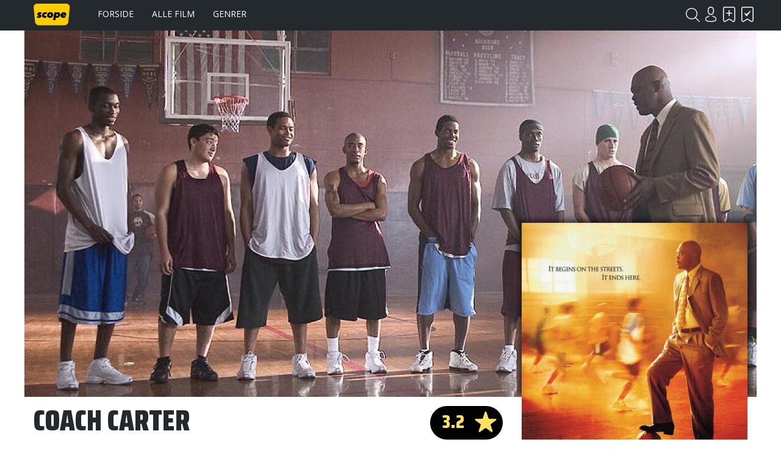

--- FILE ---
content_type: text/html; charset=UTF-8
request_url: https://www.scope.dk/film/3407-coach-carter
body_size: 7141
content:
<!DOCTYPE html>
<html lang="da-DK">
<head>
	<title>Scope - Coach Carter</title>
	<meta charset="UTF-8" />
	<meta name="viewport" content="width=1220" />
	<meta property="og:title" content="Coach Carter" />
	<meta property="og:type" content="product" />
	<meta property="og:url" content="https://www.scope.dk/film/3407-coach-carter" />
	<meta property="og:image" content="https://www.scope.dk/shared/25/349/mtv-films-coach-carter_400x600c.jpg" />
	<meta property="og:site_name" content="Scope" />
	<meta property="fb:admins" content="691275955,532762800" />
	<meta property="og:description" content="Baskettræner Ken Carter står i spidsen for tidens bedste gymnasiehold der går ubesejrede fra kamp til kamp. Men spillerne klarer sig dårligt i skolen på trods af Carters formaninger. Som straf forhindrer den principfaste træner hele holdet i at deltage i den afgørende kamp om det amerikanske mesterskab. En beslutning der vækker national opsigt i USA." />
	<meta name="generator" content="Sumoshop" />
	<link rel="stylesheet" href="https://www.scope.dk/res/style/basic.1.css" />
	<link rel="stylesheet" href="https://www.scope.dk/res/style/common.1.css" />
	<link rel="stylesheet" href="https://www.scope.dk/res/style/main.1.css" />
	<link rel="stylesheet" href="https://www.scope.dk/res/style/effect.1.css" />
	<link rel="stylesheet" href="https://www.scope.dk/res/script/fancybox2/jquery.fancybox.css" />
	<link rel="stylesheet" href="https://fonts.googleapis.com/css?family=Saira+Condensed:900&display=swap+" />
	<link rel="stylesheet" href="https://fonts.googleapis.com/css?family=Open+Sans:400,700&display=swap" />
	<link rel="stylesheet" href="https://www.scope.dk/res/style/commodity-show.1.css" />
	<link rel="stylesheet" href="https://www.scope.dk/res/style/block/content.1.css" />
	<link rel="stylesheet" href="https://www.scope.dk/res/style/list/description.1.css" />
	<link rel="stylesheet" href="https://www.scope.dk/res/style/list/tablelike.1.css" />
	<link rel="stylesheet" href="https://www.scope.dk/res/style/list/commodity.1.css" />
	<link rel="stylesheet" href="https://www.scope.dk/res/style/landingpage/1.1.css" />
	<link rel="stylesheet" href="https://www.scope.dk/res/style/block/images.1.css" />
	<link rel="stylesheet" href="https://www.scope.dk/res/style/block/menu.1.css" />
	<link rel="stylesheet" href="https://www.scope.dk/res/style/block/template.1.css" />
	<link rel="stylesheet" href="https://www.scope.dk/res/style/controls.1.css" />
	<link rel="stylesheet" href="https://www.scope.dk/res/style/custom.1.css" />
	<link rel="icon" href="https://www.scope.dk/res/graphics/logoicon.svg" sizes="any" type="image/svg+xml" />
	<link rel="icon" href="https://www.scope.dk/res/graphics/logoicon.png" sizes="800x800" type="image/png" />
	<link rel="mask-icon" href="https://www.scope.dk/res/graphics/logoicon.svg" color="#000000" type="image/svg+xml" />
	<script src="//ajax.googleapis.com/ajax/libs/jquery/2.1.4/jquery.min.js"></script>
	<script src="https://www.scope.dk/res/script/custom.js"></script>
	<script data-ad-client="ca-pub-6197683103182956" async src="https://pagead2.googlesyndication.com/pagead/js/adsbygoogle.js"></script>
</head>
<body>
	<div id="body-1" class="body">
		<header>
			<section id="header-1" class="header-content">
				<section id="header-content-blocks" class="common-blocks container">
					<div id="blockcontainer-1" class="blockcontainer-oversize groupcontainer-subcontainer fixed-top">
						<div id="blocksubcontainer-1" class="block-oversize groupsubcontainer-subcontainer">
							<section id="block-1" class="block-group block-container block-1_1 count-4  group-subcontainer">
								<div id="block-2" class="block-images block-container block-list block-1_6 count-1 blockgroup-1">
									<ul id="block-2-list" class="list list-image block-images-list">
										<li id="block-2-image-35568" class="block-images-image block-images-emptytext">
											<a href="https://www.scope.dk/" class="block-outer">
												<img src="https://www.scope.dk/shared/35/568/image.svg" alt="" title="" />
											</a>
										</li>
									</ul>
								</div>
								<div id="block-3" class="block-menu block-container block-1_2 blockgroup-1">
									<nav id="menu-main" class="common-menu-container menu-toggle-auto">
										<a href="#" id="menu-main-toggle" class="common-menu-toggle"></a>
										<ul class="common-menu">
											<li id="menu-main-3">
												<a href="https://www.scope.dk/">Forside</a>
											</li>
											<li id="menu-main-1">
												<a href="https://www.scope.dk/filmoversigt">Alle film</a>
											</li>
											<li id="menu-main-2">
												<a href="https://www.scope.dk/genrer">Genrer</a>
											</li>
											<li id="menu-main-16">
												<section id="menu-main-16-blocks" class="common-blocks container">
													<div id="block-37" class="block-menu block-container block-1_1 hidden-desktop">
														<nav id="menu-mobile" class="common-menu-container hidden-desktop">
															<ul class="common-menu">
																<li id="menu-mobile-17">
																	<a href="https://www.scope.dk/om-scope">Om Scope</a>
																</li>
																<li id="menu-mobile-18">
																	<a href="https://www.scope.dk/kontakt">Kontakt</a>
																</li>
																<li id="menu-mobile-21">
																	<a href="https://www.scope.dk/#">© Scope 2020</a>
																</li>
															</ul>
														</nav>
													</div>
												</section>
											</li>
										</ul>
									</nav>
								</div>
								<div id="block-5" class="block-template block-container block-auto blockgroup-1 right">
									<div id="block-5-account" class="common-account">
										<ul class="common-menu">
											<li id="block-5-account-login" class="common-account-login">
												<a href="https://www.scope.dk/login" title="Login">Login</a>
											</li>
											<li id="block-5-account-selectiontype-skal-se" class="common-account-selectiontype selectiontype-skal-se">
												<a href="https://www.scope.dk/listetype/skal-se" title="Skal se">Skal se</a>
											</li>
											<li id="block-5-account-selectiontype-har-set" class="common-account-selectiontype selectiontype-har-set">
												<a href="https://www.scope.dk/listetype/har-set" title="Har set">Har set</a>
											</li>
										</ul>
									</div>
								</div>
								<div id="block-6" class="block-template block-container block-auto blockgroup-1 right">
									<div id="block-6-search" class="common-search">
										<form action="https://www.scope.dk/sog" method="get" id="block-6-search-form" class="common-search-form">
											<input type="search" name="search" placeholder="Søg i Scope" id="block-6-search-form-search" class="common-search-form-search" />
											<input type="submit" value="Søg" id="block-6-search-form-submit" class="common-search-form-submit button" />
										</form>
									</div>
								</div>
							</section>
						</div>
					</div>
				</section>
			</section>
		</header>
		<main tabindex="-1">
			<div id="commodity-show" class="content">
				<div id="commodity-show-header" class="container hasimage">
					<div id="commodity-show-header-image"><img src="https://www.scope.dk/shared/2/871/mtv-films-coach-carter_1200x600c.jpg" alt="MTV Films - Coach Carter" title="MTV Films - Coach Carter" /></div>
				</div>
				<div id="commodity-show-right" class="commodity-show-details container">
					<div id="commodity-show-score-container" class="container score-container">
						<div id="commodity-show-score" class="container score score-3.2">
							<span>3.2</span>
						</div>
						<div id="commodity-show-score-headline" class="container">Stem</div>
						<div id="commodity-show-vote" class="vote score-3">
							<a href="https://www.scope.dk/vote?commodity=3407&amp;score=6">6.0</a>
							<a href="https://www.scope.dk/vote?commodity=3407&amp;score=5">5.0</a>
							<a href="https://www.scope.dk/vote?commodity=3407&amp;score=4">4.0</a>
							<span>3.2</span>
							<a href="https://www.scope.dk/vote?commodity=3407&amp;score=3">3.0</a>
							<a href="https://www.scope.dk/vote?commodity=3407&amp;score=2">2.0</a>
							<a href="https://www.scope.dk/vote?commodity=3407&amp;score=1">1.0</a>
						</div>
					</div>
					<h1 id="commodity-show-title" class="headline">Coach Carter</h1>
					<div id="commodity-show-description" class="description">
						Baskettræner Ken Carter står i spidsen for tidens bedste gymnasiehold der går ubesejrede fra kamp til kamp. Men spillerne klarer sig dårligt i skolen på trods af Carters formaninger. Som straf forhindrer den principfaste træner hele holdet i at deltage i den afgørende kamp om det amerikanske mesterskab. En beslutning der vækker national opsigt i USA.
					</div>
					<br />
					<div id="commodity-show-share" class="share container">
						<h4 class="subheadline">Del</h4>
						<a href="https://www.scope.dk/share/3407?share=facebook" target="_blank" id="commodity-show-share-facebook" class="icon icon-facebook share-facebook">facebook</a>
						<a href="https://www.scope.dk/share/3407?share=twitter" target="_blank" id="commodity-show-share-twitter" class="icon icon-twitter share-twitter">twitter</a>
					</div>
					<div id="commodity-show-selectiontypelink" class="innerblock">
						<a href="" onclick="$.post('https://www.scope.dk/selectionadd?ajax=1&amp;action='+($(this).hasClass('active') ? 'remove':'add'), { 'commodity_pid': '3407', 'selectiontype_pid': '3' }).done(function(data) { $('.common-account-selectiontype.selectiontype-skal-se').addClass('updated'); }); $(this).toggleClass('active'); return false;" class="selectiontype-skal-se" title="Skal se">Skal se</a> <a href="" onclick="$.post('https://www.scope.dk/selectionadd?ajax=1&amp;action='+($(this).hasClass('active') ? 'remove':'add'), { 'commodity_pid': '3407', 'selectiontype_pid': '4' }).done(function(data) { $('.common-account-selectiontype.selectiontype-har-set').addClass('updated'); }); $(this).toggleClass('active'); return false;" class="selectiontype-har-set" title="Har set">Har set</a>
					</div>
			<section id="commodity-show-blocks-top" class="common-blocks common-templateblocks container">
				<div id="block-55" class="block-content block-container block-auto">
				 	<div class="block-inner">
						<div class="block-content-inner">
							<script async="" src="https://pagead2.googlesyndication.com/pagead/js/adsbygoogle.js"></script>
						<!-- Filmside (320x100) -->
						<ins class="adsbygoogle" style="display:inline-block;width:320px;height:100px" data-ad-client="ca-pub-6197683103182956" data-ad-slot="3834992057"></ins>
						<script>     (adsbygoogle = window.adsbygoogle || []).push({});
						</script>
						</div>
					</div>
				</div>
			</section>
				</div>
				<div id="commodity-show-left" class="commodity-show-images container">
					<div id="commodity-show-image" class="image hasimage">
						<span id="commodity-show-image-overlay">
						</span>
						<img src="https://www.scope.dk/shared/25/349/mtv-films-coach-carter_400x600c.jpg" alt="MTV Films - Coach Carter" title="MTV Films - Coach Carter" />
					</div>
				</div>
				<br />
				<div id="commodity-show-specs" class="container">
					<div id="commodity-show-specs-left" class="container">
						<h3 id="commodity-show-onscreen-title" class="subheadline">Medvirkende</h3>
						<dl id="commodity-show-onscreen">
							<div id="ken-carter">
								<dt id="ken-carter-dt">Ken Carter</dt>
								<dd id="ken-carter-dd"><a href="https://www.scope.dk/person/854-samuel-l-jackson">Samuel L. Jackson</a></dd>
							</div>
							<div id="kenyon-stone">
								<dt id="kenyon-stone-dt">Kenyon Stone</dt>
								<dd id="kenyon-stone-dd"><a href="https://www.scope.dk/person/18914-rob-brown">Rob Brown</a></dd>
							</div>
							<div id="damien-carter">
								<dt id="damien-carter-dt">Damien Carter</dt>
								<dd id="damien-carter-dd"><a href="https://www.scope.dk/person/28656-robert-richard">Robert Ri'chard</a></dd>
							</div>
							<div id="assisterende-tr�ner">
								<dt id="assisterende-tr�ner-dt">Assisterende træner</dt>
								<dd id="assisterende-tr�ner-dd"><a href="https://www.scope.dk/person/28657-ryan-b-adams">Ryan B. Adams</a></dd>
							</div>
							<div id="kyra">
								<dt id="kyra-dt">Kyra</dt>
								<dd id="kyra-dd"><a href="https://www.scope.dk/person/28658-ashanti">Ashanti </a></dd>
							</div>
							<div id="dominique">
								<dt id="dominique-dt">Dominique</dt>
								<dd id="dominique-dd"><a href="https://www.scope.dk/person/28659-adrienne-bailon">Adrienne Bailon</a></dd>
							</div>
							<div id="susan">
								<dt id="susan-dt">Susan</dt>
								<dd id="susan-dd"><a href="https://www.scope.dk/person/28661-lacey-beeman">Lacey Beeman</a></dd>
							</div>
							<div id="st--francis-cheerleader">
								<dt id="st--francis-cheerleader-dt">St. Francis Cheerleader</dt>
								<dd id="st--francis-cheerleader-dd"><a href="https://www.scope.dk/person/28662-michelle-boehle">Michelle Boehle</a></dd>
							</div>
							<div id="shay">
								<dt id="shay-dt">Shay</dt>
								<dd id="shay-dd"><a href="https://www.scope.dk/person/28663-terrell-byrd">Terrell Byrd</a></dd>
							</div>
							<div id="st--francis'-tr�ner">
								<dt id="st--francis'-tr�ner-dt">St. Francis' træner</dt>
								<dd id="st--francis'-tr�ner-dd"><a href="https://www.scope.dk/person/3723-ray-baker">Ray Baker</a></dd>
							</div>
						</dl>
					</div>
					<div id="commodity-show-specs-center" class="container">
						<h3 id="commodity-show-offscreen-title"  class="subheadline">Bag kameraet</h3>
						<dl id="commodity-show-offscreen">
							<div id="instruktion">
								<dt id="instruktion-dt">Instruktion</dt>
								<dd id="instruktion-dd"><a href="https://www.scope.dk/person/7927-thomas-carter">Thomas Carter</a></dd>
							</div>
							<div id="produktion">
								<dt id="produktion-dt">Produktion</dt>
								<dd id="produktion-dd"><a href="https://www.scope.dk/person/15192-david-gale">David Gale</a><br />
						<a href="https://www.scope.dk/person/6968-brian-robbins">Brian Robbins</a><br />
						<a href="https://www.scope.dk/person/6971-michael-tollin">Michael Tollin</a></dd>
							</div>
							<div id="manuskript">
								<dt id="manuskript-dt">Manuskript</dt>
								<dd id="manuskript-dd"><a href="https://www.scope.dk/person/28652-mark-schwahn">Mark Schwahn</a><br />
						<a href="https://www.scope.dk/person/16257-john-gatins">John Gatins</a></dd>
							</div>
							<div id="fotografi">
								<dt id="fotografi-dt">Fotografi</dt>
								<dd id="fotografi-dd"><a href="https://www.scope.dk/person/28653-sharon-meir">Sharon Meir</a></dd>
							</div>
							<div id="klip">
								<dt id="klip-dt">Klip</dt>
								<dd id="klip-dd"><a href="https://www.scope.dk/person/28654-peter-berger">Peter Berger</a><br />
						<a href="https://www.scope.dk/person/3824-peter-e-berger">Peter E. Berger</a></dd>
							</div>
							<div id="scenografi">
								<dt id="scenografi-dt">Scenografi</dt>
								<dd id="scenografi-dd"><a href="https://www.scope.dk/person/28655-carlos-barbosa">Carlos Barbosa</a></dd>
							</div>
							<div id="musik">
								<dt id="musik-dt">Musik</dt>
								<dd id="musik-dd"><a href="https://www.scope.dk/person/1328-trevor-rabin">Trevor Rabin</a></dd>
							</div>
						</dl>
					</div>
					<div id="commodity-show-specs-right" class="container">
						<h3 id="commodity-show-facts-title"  class="subheadline">Fakta</h3>
						<dl id="commodity-show-facts">
							<div id="commodity-categories">
								<dt id="commodity-categories-dt">Genre</dt>
								<dd id="commodity-categories-dd">
									<ul>
										<li id="commodity-categories-dd-li-drama"><a href="https://www.scope.dk/genre/drama">Drama</a></li>
									</ul>
								</dd>
							</div>
							<div id="commodity-country">
								<dt id="commodity-country-dt">Land</dt>
								<dd id="commodity-country-dd"><a href="https://www.scope.dk/produktionsland/us">USA</a></dd>
							</div>
							<div id="commodity-year">
								<dt id="commodity-year-dt">Produktionsår</dt>
								<dd id="commodity-year-dd"><a href="https://www.scope.dk/aarstal/2005">2005</a></dd>
							</div>
							<div id="commodity-brand">
								<dt id="commodity-brand-dt">Selskab</dt>
								<dd id="commodity-brand-dd"><a href="https://www.scope.dk/selskab/mtv-films">MTV Films</a></dd>
							</div>
							<div id="commodity-release">
								<dt id="commodity-release-dt">Premiere</dt>
								<dd id="commodity-release-dd">29.04.2005</dd>
							</div>
							<div id="commodity-playtime">
								<dt id="commodity-playtime-dt">Spilletid</dt>
								<dd id="commodity-playtime-dd">2t 16m</dd>
							</div>
							<div id="commodity-agerating">
								<dt id="commodity-agerating-dt">Aldersmærkning</dt>
								<dd id="commodity-agerating-dd">
									<ul>
										<li id="commodity-agerating-dd-li-0">Tilladt for børn over 11 år</li>
									</ul>
								</dd>
							</div>
						</dl>
					</div>
				</div>
				<br />
				<div id="commodity-show-reviews" class="container">
					<div id="commodity-show-reviews-left" class="container invert">
						<h3 id="commodity-show-magazinereviews-title" class="subheadline">Medieanmeldelser</h3>
						<ul id="commodity-show-magazinereviews" class="list list-tablelike">
							<li class="list-tablelike-body">
								<ul class="odd">
									<li class="magazine"><a href="https://www.scope.dk/medie/4-politiken"><img src="https://www.scope.dk/shared/13/966/politiken.svg" alt="Politiken" title="Politiken" />Politiken</a></li>
									<li class="scoremobile"><div class="score score-3.0">3.0</div></li>
									<li class="text">"...længden udvides betragteligt af de lækkert filmede kampsekvenser og nogle vel oppustede 'lyrikscener' af den ensomme, men aldrig tvivlende, helts overvejelser." - <a href="https://www.scope.dk/anmelder/135-erik-jensen">Erik Jensen</a></li>
									<li class="score"><div class="score score-3.0">3.0</div></li>
								</ul>
								<ul class="even">
									<li class="magazine"><a href="https://www.scope.dk/medie/3-jyllands-posten"><img src="https://www.scope.dk/shared/13/969/jyllands-posten.svg" alt="Jyllands-Posten" title="Jyllands-Posten" />Jyllands-Posten</a></li>
									<li class="scoremobile"><div class="score score-2.0">2.0</div></li>
									<li class="text">"...svigter i det dramatiske for at give plads til enetaler, der svinger mellem det patetisk belærende og det pegefingeragtigt moraliserende." - <a href="https://www.scope.dk/anmelder/34-per-calum">Per Calum</a></li>
									<li class="score"><div class="score score-2.0">2.0</div></li>
								</ul>
								<ul class="odd">
									<li class="magazine"><a href="https://www.scope.dk/medie/11-weekendavisen">Weekendavisen</a></li>
									<li class="scoremobile"></li>
									<li class="text">"Coach Carter skriver ikke historie, men som didaktisk brugskunst er filmen okay." - <a href="https://www.scope.dk/anmelder/79-bo-green-jensen">Bo Green Jensen</a></li>
									<li class="score"></li>
								</ul>
								<ul class="even">
									<li class="magazine"><a href="https://www.scope.dk/medie/8-ekstra-bladet"><img src="https://www.scope.dk/shared/13/965/ekstra-bladet.svg" alt="Ekstra Bladet" title="Ekstra Bladet" />Ekstra Bladet</a></li>
									<li class="scoremobile"><div class="score score-2.0">2.0</div></li>
									<li class="text">"...føles som en meget lang eftersidning." - <a href="https://www.scope.dk/anmelder/58-henrik-queitsch">Henrik Queitsch</a></li>
									<li class="score"><div class="score score-2.0">2.0</div></li>
								</ul>
								<ul class="odd">
									<li class="magazine"><a href="https://www.scope.dk/medie/9-bt"><img src="https://www.scope.dk/shared/13/970/b.t..svg" alt="B.T." title="B.T." />B.T.</a></li>
									<li class="scoremobile"><div class="score score-3.0">3.0</div></li>
									<li class="text">"Ret hurtigt bliver taberholdet til et vinderhold, og i det samme taber filmen dramatisk højde." - <a href="https://www.scope.dk/anmelder/42-jacob-wendt-jensen">Jacob Wendt Jensen</a></li>
									<li class="score"><div class="score score-3.0">3.0</div></li>
								</ul>
								<ul class="even">
									<li class="magazine"><a href="https://www.scope.dk/medie/17-filmland">Filmland</a></li>
									<li class="scoremobile"><div class="score score-4.0">4.0</div></li>
									<li class="text">"...da først dramaet rigtig slippes løs i den sidste halve time, serverer den et stærkt og velunderbygget billede på tilværelsen for en del af den amerikanske ungdom." - <a href="https://www.scope.dk/anmelder/163-per-juul-carlsen">Per Juul Carlsen</a></li>
									<li class="score"><div class="score score-4.0">4.0</div></li>
								</ul>
								<ul class="odd">
									<li class="magazine"><a href="https://www.scope.dk/medie/12-cinemazone">Cinemazone</a></li>
									<li class="scoremobile"><div class="score score-2.0">2.0</div></li>
									<li class="text">"En nobel og prisværdig tanke [filmens morale], men det dræner tilskueren for kræfter, når det tages for seriøst og leveres uden særlige filmiske kvaliteter." - <a href="https://www.scope.dk/anmelder/91-frederik-asschenfeldt-vandrup">Frederik Asschenfeldt Vandrup</a></li>
									<li class="score"><div class="score score-2.0">2.0</div></li>
								</ul>
							</li>
							<li class="list-tablelike-foot">
							</li>
						</ul>
					</div>
					<div id="commodity-show-reviews-right" class="container">
						<h3 id="commodity-show-userreviews-title" class="subheadline">Brugeranmeldelser</h3>
			<section id="commodity-show-blocks-middle" class="common-blocks common-templateblocks container">
				<div id="block-56" class="block-content block-container block-auto">
				 	<div class="block-inner">
						<div class="block-content-inner">
							<script async src="https://pagead2.googlesyndication.com/pagead/js/adsbygoogle.js"></script>
						<!-- Højrespalte (300x250) -->
						<ins class="adsbygoogle"
						     style="display:inline-block;width:300px;height:250px"
						     data-ad-client="ca-pub-6197683103182956"
						     data-ad-slot="6773389855"></ins>
						<script>
						     (adsbygoogle = window.adsbygoogle || []).push({});
						</script>
						</div>
					</div>
				</div>
			</section>
						<ul id="commodity-show-userreviews" class="list list-tablelike">
							<li class="list-tablelike-body">
								<ul class="odd">
									<li class="user"><a href="https://www.scope.dk/bruger/17-thomas-nielsen"><img src="https://www.scope.dk/shared/16/65/thomas36nielsen.mail.dk_100w.jpg" alt="thomas36@nielsen.mail.dk" title="thomas36@nielsen.mail.dk" />Thomas Nielsen</a></li>
									<li class="scoremobile"><div class="score score-3.0">3.0</div></li>
									<li class="text"><div class="review-title">På Klicheernes Holdeplads, Men En God Plads Trods Alt</div>Basketball-træneren Carter (Jackson) ansættes på sin gamle skole, hvor skolens hold af ghetto-drenge huserer uden at vinde ret meget. Han stiller strenge krav, særligt til at de skal passe deres undervisning hvis de vil være med. Det fører naturligvis til en del kontroverser og problemer, men Carter ... <a href="https://www.scope.dk/anmeldelse/145628">Læs anmeldelsen</a></li>
									<li class="score"><div class="score score-3.0">3.0</div></li>
								</ul>
								<ul class="even">
									<li class="user"><a href="#"><img src="https://www.scope.dk/res/icon/invert/account.svg" />Anonym</a></li>
									<li class="scoremobile"><div class="score score-5.0">5.0</div></li>
									<li class="text"><div class="review-title">tager jeg fejl?</div>Scope skrive at holdet går fra sejr til sejr. Tager jeg helt fejl, hvis at jeg tror, at de kun vandt 4 kampe sæsonen inden Carter kom til?<br />
						<br />
						Men, det er satme en go film!</li>
									<li class="score"><div class="score score-5.0">5.0</div></li>
								</ul>
								<ul class="odd">
									<li class="user"><a href="#"><img src="https://www.scope.dk/res/icon/invert/account.svg" />Anonym</a></li>
									<li class="scoremobile"><div class="score score-6.0">6.0</div></li>
									<li class="text"><div class="review-title">Hot or Not</div>Det kan være svært at vælge mellem basket eller bøger ... jeg kan forstå Carter .. han vil ikke bare have at de drengene kun bliver gode til Basket, men han vil også havde at de bliver gode i hovedet!! God film!!</li>
									<li class="score"><div class="score score-6.0">6.0</div></li>
								</ul>
								<ul class="even">
									<li class="user"><a href="#"><img src="https://www.scope.dk/res/icon/invert/account.svg" />Anonym</a></li>
									<li class="scoremobile"><div class="score score-3.0">3.0</div></li>
									<li class="text"><div class="review-title">Gab</div>Den præstere  intet der ikke er gjort og set til døde.. Taber hold får ny træner, hård men retfærdig. Bang nu køre det hele får holdet....<br />
						Med lidt ekstra dramatik i slutning af filmen. men kan man lide den slags film er den ok.. Selv Samuel Jacksons præstation lever ikke op til hans "normale" stan ... <a href="https://www.scope.dk/anmeldelse/132744">Læs anmeldelsen</a></li>
									<li class="score"><div class="score score-3.0">3.0</div></li>
								</ul>
							</li>
							<li class="list-tablelike-foot">
							</li>
						</ul>
						<div id="commodity-show-reviews-write">
							<div id="commodity-show-reviews-account" class="user">
							</div>
							<form action="https://www.scope.dk/skrivanmeldelse/3407" method="post" id="commodity-show-reviews-form">
								<input type="number" name="score" value="3" min="1" max="6" step="1" id="commodity-show-reviews-form-score" />
								<input type="text" name="title" placeholder="Skriv en overskrift..." required="required" id="commodity-show-reviews-form-title" />
								<textarea name="body" placeholder="Skriv din anmeldelse..." required="required" id="commodity-show-reviews-form-body"></textarea>
								<input type="submit" value="Indsend anmeldelse" id="commodity-show-reviews-form-submit" class="button" />
							</form>
						</div>
					</div>
				</div>
				<section id="commodity-show-blocks-bottom" class="common-blocks common-templateblocks container">
					<div id="block-57" class="block-content block-container block-auto">
					 	<div class="block-inner">
							<div class="block-content-inner">
								<script async src="https://pagead2.googlesyndication.com/pagead/js/adsbygoogle.js"></script>
							<!-- Højrespalte (300x250) -->
							<ins class="adsbygoogle"
							     style="display:inline-block;width:300px;height:250px"
							     data-ad-client="ca-pub-6197683103182956"
							     data-ad-slot="6773389855"></ins>
							<script>
							     (adsbygoogle = window.adsbygoogle || []).push({});
							</script>
							</div>
						</div>
					</div>
				</section>
				<br />
				<h3 id="commodity-show-commodities-headline" class="subheadline">Se også</h3>
				<ul id="commodity-show-commodities" class="list list-commodity list-commodity-grid">
					<li id="list-commodity-689" class="list-commodity-line">
						<a href="https://www.scope.dk/film/689-save-the-last-dance">
							<span class="list-commodity-image">
								<span><img src="https://www.scope.dk/shared/14/170/save-the-last-dance_240x360c.jpg" alt="Save The Last Dance" title="Save The Last Dance" /></span>
							</span>
							<span class="list-commodity-container">
								<span class="list-commodity-title">Save The Last Dance</span>
								<div class="list-commodity-score score score-3.9">3.9</div>
								<span class="list-commodity-category">Drama</span>
							</span>
						</a>
					</li>
					<li id="list-commodity-1666" class="list-commodity-line">
						<a href="https://www.scope.dk/film/1666-hardball">
							<span class="list-commodity-image">
								<span><img src="https://www.scope.dk/shared/14/470/hardball_240x360c.jpg" alt="Hardball" title="Hardball" /></span>
							</span>
							<span class="list-commodity-container">
								<span class="list-commodity-title">Hardball</span>
								<div class="list-commodity-score score score-4.0">4.0</div>
								<span class="list-commodity-category">Drama</span>
							</span>
						</a>
					</li>
					<li id="list-commodity-2672" class="list-commodity-line">
						<a href="https://www.scope.dk/film/2672-radio">
							<span class="list-commodity-image">
								<span><img src="https://www.scope.dk/shared/4/988/radio_240x360c.jpg" alt="Radio" title="Radio" /></span>
							</span>
							<span class="list-commodity-container">
								<span class="list-commodity-title">Radio</span>
								<div class="list-commodity-score score score-3.4">3.4</div>
								<span class="list-commodity-category">Drama</span>
							</span>
						</a>
					</li>
					<li id="list-commodity-3476" class="list-commodity-line">
						<a href="https://www.scope.dk/film/3476-de-unge-rebeller">
							<span class="list-commodity-image">
								<span><img src="https://www.scope.dk/shared/7/304/de-unge-rebeller_240x360c.jpg" alt="De unge rebeller" title="De unge rebeller" /></span>
							</span>
							<span class="list-commodity-container">
								<span class="list-commodity-title">De unge rebeller</span>
								<div class="list-commodity-score score score-3.0">3.0</div>
								<span class="list-commodity-category">Drama</span>
							</span>
						</a>
					</li>
					<li id="list-commodity-6460" class="list-commodity-line">
						<a href="https://www.scope.dk/film/6460-gifted-hands">
							<span class="list-commodity-image">
								<span><img src="https://www.scope.dk/shared/4/526/gifted-hands_240x360c.jpg" alt="Gifted Hands" title="Gifted Hands" /></span>
							</span>
							<span class="list-commodity-container">
								<span class="list-commodity-title">Gifted Hands</span>
								<div class="list-commodity-score score score-4.5">4.5</div>
								<span class="list-commodity-category">Drama</span>
							</span>
						</a>
					</li>
				</ul>
			</div>
		</main>
		<footer>
			<section id="footer-1" class="footer-content">
				<section id="footer-content-blocks" class="common-blocks container">
					<section id="block-7" class="block-group block-container block-1_1 count-5">
						<div id="block-27" class="block-spacer block block-1_5 blockgroup-7 hidden-mobile" style="height: 1px;">
						</div>
						<div id="block-25" class="block-menu block-container block-1_5 blockgroup-7">
							<nav id="menu-footer" class="common-menu-container">
								<ul class="common-menu">
									<li id="menu-footer-6">
										<a href="https://www.scope.dk/">Forside</a>
									</li>
									<li id="menu-footer-7">
										<a href="https://www.scope.dk/filmoversigt">Alle film</a>
									</li>
									<li id="menu-footer-8">
										<a href="https://www.scope.dk/genrer">Genrer</a>
									</li>
								</ul>
							</nav>
						</div>
						<div id="block-26" class="block-menu block-container block-1_5 blockgroup-7">
							<nav id="menu-footer2" class="common-menu-container">
								<ul class="common-menu">
									<li id="menu-footer2-11">
										<a href="https://www.scope.dk/om-scope">Om Scope</a>
									</li>
									<li id="menu-footer2-12">
										<a href="https://www.scope.dk/kontakt">Kontakt</a>
									</li>
									<li id="menu-footer2-15">
										<span>© Scope 2020</span>
									</li>
								</ul>
							</nav>
						</div>
						<div id="block-8" class="block-template block-container block-1_5 blockgroup-7">
							<h3 class="subheadline">Tilmeld nyhedsbrev</h3>
							<div id="block-8-newsletter" class="common-newsletter">
								<form action="https://www.scope.dk/nyhedsbrev" method="post" id="block-8-newsletter-form">
									<input type="hidden" name="action" value="subscribe" />
									<input type="email" name="email" placeholder="E-mail" required="required" id="block-8-newsletter-form-email" />
									<input type="hidden" name="topics" value="auto" />
									<input type="submit" value="Tilmeld" id="block-8-newsletter-form-submit" class="button" />
								</form>
							</div>
						</div>
						<div id="block-10" class="block-content block-container block-1_5 blockgroup-7 right negative">
						 	<div class="block-inner">
								<div class="block-content-inner">
									<a href="https://www.facebook.com/scope.dk" target="_blank" class="icon icon-facebook">Facebook</a>
								</div>
							</div>
						</div>
					</section>
				</section>
			</section>
		</footer>
	</div>
	<script src="https://www.scope.dk/res/script/basic.js"></script>
	<script src="https://www.scope.dk/res/script/jquery.sumofixed.min.js"></script>
	<script src="https://www.scope.dk/res/script/jquery.sumomessage.min.js"></script>
	<script src="https://www.scope.dk/res/script/jquery.sumoselector.min.js"></script>
	<script src="https://www.scope.dk/res/script/jquery.sumoautocomplete.min.js"></script>
	<script src="https://www.scope.dk/res/script/jquery.sumopager.min.js"></script>
	<script src="https://www.scope.dk/res/script/jquery.sumozoom.min.js"></script>
	<script src="https://www.scope.dk/res/script/jquery.bxslider.min.js"></script>
	<script src="https://www.scope.dk/res/script/fancybox2/jquery.fancybox.pack.js"></script>
	<script>
	$(document).ready(function() {
		$("#block-6-search-form-search").sumoAutocomplete({ url: 'https://www.scope.dk/sog?search='});
		updateOversize(); $(window).resize(function() { updateOversize(); });
	});
	</script>
	<script>
	$(window).on("load", function() {
		updateOversize(); setTimeout(updateOversize, 200);
	});
	</script>
	<script>
	function updateOversize() { $('.blockcontainer-oversize').not('.fixed-height').each(function() { $(this).height($(this).find('.block-oversize').outerHeight())}); }
	</script>
	<script>$.ajax({ url: "https://www.scope.dk/websession?pid=1m9cl2hme03rvujs1kge9lnng0" });</script>
</body>
</html>


--- FILE ---
content_type: text/html; charset=utf-8
request_url: https://www.google.com/recaptcha/api2/aframe
body_size: 264
content:
<!DOCTYPE HTML><html><head><meta http-equiv="content-type" content="text/html; charset=UTF-8"></head><body><script nonce="jLVaulbvVgTsIa22Fgbocg">/** Anti-fraud and anti-abuse applications only. See google.com/recaptcha */ try{var clients={'sodar':'https://pagead2.googlesyndication.com/pagead/sodar?'};window.addEventListener("message",function(a){try{if(a.source===window.parent){var b=JSON.parse(a.data);var c=clients[b['id']];if(c){var d=document.createElement('img');d.src=c+b['params']+'&rc='+(localStorage.getItem("rc::a")?sessionStorage.getItem("rc::b"):"");window.document.body.appendChild(d);sessionStorage.setItem("rc::e",parseInt(sessionStorage.getItem("rc::e")||0)+1);localStorage.setItem("rc::h",'1769831062173');}}}catch(b){}});window.parent.postMessage("_grecaptcha_ready", "*");}catch(b){}</script></body></html>

--- FILE ---
content_type: image/svg+xml
request_url: https://www.scope.dk/shared/13/969/jyllands-posten.svg
body_size: 2529
content:
<svg xmlns="http://www.w3.org/2000/svg" width="808" height="109" viewBox="0 0 808 109"><path fill="none" stroke="#000" stroke-width="9.594" stroke-linejoin="round" d="M440.152 54.359h26.969"/><path d="M68.303 10.517v9.368h-6.56c-2.649 0-4.127.856-4.127 2.684V58.92c0 15.22-7.212 24.25-24.666 24.25-14.495 0-26.657-5.844-26.657-19.562 0-7.023 3.701-13.295 11.307-13.295 5.719 0 10.388 3.29 10.388 9.368 0 6.048-4.236 8.72-7.946 8.72-1.687 0-3.278-.323-4.333-1.18h-.204c1.688 4.788 6.439 6.058 11.09 6.058 8.258 0 11.112-5.942 11.112-14.359V22.861c0-2.006-1.468-2.977-4.109-2.977H27.03v-9.368h41.273"/><path d="M120.896 31.268v8.518h-2.008c-4.139 0-5.087 2.438-6.24 5.301L98.56 79.565c-5.479 13.39-10.994 24.042-22.315 24.042-8.88 0-15.866-3.948-15.866-13.729 0-5.634 3.604-9.039 9.111-9.039 4.109 0 7.927 2.549 7.927 7.01 0 4.479-1.912 6.819-5.608 6.819-.962 0-2.12-.105-2.962-.429.311 2.559 4.027 2.767 6.016 2.767 6.473 0 9.114-6.809 11.438-12.762L69.592 46.36c-1.59-3.903-2.66-6.575-5.395-6.575h-3.4v-8.518h32.065v8.518h-3.486c-2.335 0-3.497.308-3.497 2.019 0 .652.218 1.265.627 2.232l8.678 19.685h.214l7.503-19.378c.428-1.055.637-2.12.637-2.866 0-.957-.847-1.692-3.175-1.692H97.31v-8.518h23.586"/><path d="M142.546 67.962c0 2.992.724 4.586 3.793 4.586h4.348v8.501h-34.073v-8.501h4.557c3.064 0 3.808-1.594 3.808-4.586V23.618c0-2.977-.744-4.579-3.808-4.579h-4.868v-8.522h26.244v57.445M178.828 67.962c0 2.992.734 4.586 3.802 4.586h4.348v8.501H152.91v-8.501h4.546c3.059 0 3.813-1.594 3.813-4.586V23.618c0-2.977-.754-4.579-3.813-4.579h-4.868v-8.522h26.24v57.445M220.683 63.722c0 4.454-1.585 8.929-7.613 8.929-3.3 0-6.035-1.597-6.035-5.957 0-6.595 8.566-7.243 13.648-10.209v7.237zm23.059-.867v2.465c0 5.953-1.167 7.33-3.479 7.33-1.692 0-2.014-1.179-2.014-4.25V48.604c0-15.52-7.84-18.924-22.342-18.924-8.556 0-24.537 1.702-24.537 13.489 0 5.006 4.246 7.884 9.215 7.884 4.227 0 8.34-2.021 8.34-6.71 0-3.702-3.472-5.414-6.647-5.838v-.209c2.533-1.608 5.5-2.017 8.332-2.017 5.846 0 10.281 2.33 10.281 9.357 0 13.928-31.429 2.131-31.429 22.211 0 10.87 6.239 14.798 16.297 14.798 6.891 0 11.961-2.33 16.298-7.551 1.678 5.097 6.658 7.551 11.74 7.551 11.742 0 15.749-3.3 15.749-13.932v-5.859h-5.804M275.496 31.268v8.179h.214c4.639-6.799 9.619-9.766 18.198-9.766 12.047 0 16.065 7.008 16.065 18.088v20.193c0 2.992.729 4.586 3.808 4.586h4.032v8.501h-31.429v-8.501h2.232c3.054 0 3.793-1.594 3.793-4.586V49.67c0-6.152-.938-10.423-8.126-10.423-4.883 0-7.941 4.585-7.941 9.04v19.675c0 2.992.725 4.586 3.793 4.586h2.543v8.501h-31.953v-8.501h4.235c3.074 0 3.814-1.594 3.814-4.586V44.344c0-2.967-.739-4.559-3.814-4.559h-4.342v-8.518h24.878M345.01 72.756c-5.953 0-8.36-6.59-8.36-17.023 0-10.418 2.407-16.904 8.36-16.904 5.929 0 8.365 6.486 8.365 16.904 0 10.433-2.437 17.023-8.365 17.023m9.614 8.293h24.653v-8.501h-4.132c-3.065 0-3.803-1.594-3.803-4.586V8.726h-25.726v8.506h4.337c3.089 0 3.814 1.607 3.814 4.563v14.804l-.204.204c-2.228-4.679-8.16-7.122-14.507-7.122-15.973 0-20.754 13.489-20.754 26.49 0 12.962 4.781 26.476 20.754 26.476 6.779 0 12.279-2.872 15.348-9.368h.22v7.77M390.582 63.18c.83 6.28 8.451 10.959 14.379 10.959 3.076 0 9.001 0 9.001-4.679 0-8.939-32.803-3.523-32.803-22.986 0-12.752 13.12-16.793 23.703-16.793 5.584 0 11.519 1.702 16.405 4.449l1.254-3.185h7.303v15.957h-8.039c-1.065-3.07-2.961-5.098-5.404-6.59-2.419-1.484-5.287-2.13-8.344-2.13-2.443 0-8.152.537-8.152 4.161 0 9.143 32.801 2.234 32.801 22.976 0 12.855-11.745 17.326-22.647 17.326-6.555 0-13.126-.961-18.626-4.784l-1.572 3.595h-7.935V63.18h8.676M495.96 19.885h10.783c5.927 0 10.7 4.151 10.7 10.751 0 6.596-4.972 10.632-12.393 10.632h-9.091V19.885zm-19.9 47.535c0 2.673-1.483 4.251-4.117 4.251h-6.476v9.378h41.708v-9.378h-7.104c-2.638 0-4.111-1.578-4.111-4.251V50.626h11.647c19.442 0 29.711-5.54 29.711-20.1 0-14.569-10.269-20.01-27.604-20.01h-44.335v9.368h6.565c2.634 0 4.117 1.598 4.117 4.261V67.42"/><path d="M559.951 38.183c6.352 0 8.587 5.42 8.587 17.988 0 12.544-2.235 17.968-8.587 17.968-6.351 0-8.552-5.424-8.552-17.968 0-12.568 2.202-17.988 8.552-17.988m0-8.502c-15.749 0-27.291 9.463-27.291 26.49 0 17.003 11.542 26.476 27.291 26.476 15.784 0 27.298-9.473 27.298-26.476 0-17.027-11.514-26.49-27.298-26.49M599.214 63.18c.868 6.28 8.463 10.959 14.396 10.959 3.086 0 9 0 9-4.679 0-8.939-32.808-3.523-32.808-22.986 0-12.752 13.111-16.793 23.699-16.793 5.609 0 11.542 1.702 16.391 4.449l1.284-3.185h7.292v15.957h-8.043c-1.056-3.07-2.968-5.098-5.382-6.59-2.434-1.484-5.296-2.13-8.348-2.13-2.458 0-8.162.537-8.162 4.161 0 9.143 32.792 2.234 32.792 22.976 0 12.855-11.736 17.326-22.639 17.326-6.55 0-13.11-.961-18.604-4.784l-1.604 3.595h-7.944V63.18h8.68M665.217 11.492v19.775h12.99v8.518h-12.99v29.247c0 2.241 1.154 4.042 3.584 4.042 4.026 0 5.087-2.867 5.087-7.754v-8.317h8.472v9.471c0 10.419-5.102 16.173-17.77 16.173-10.916 0-16.934-5.321-16.934-16.173V39.785h-7.088v-8.518c10.567 0 13.315-10.944 14.155-19.775h10.494M702.523 50.088v-2.742c0-5.44 2.852-9.163 8.02-9.163 5.087 0 7.944 3.723 7.944 9.163v2.742h-15.964zm34.663 8.516c0-16.579-9.61-28.924-26.844-28.924-15.121 0-26.754 9.984-26.754 26.49 0 16.377 8.646 26.476 26.754 26.476 11.409 0 23.798-5.531 25.495-18.293h-12.274c-.946 6.271-6.975 9.144-10.672 9.144-8.899 0-10.577-7.451-10.577-14.893h34.872"/><path d="M760.322 31.268v8.179h.225c4.643-6.799 9.598-9.766 18.168-9.766 12.096 0 16.086 7.008 16.086 18.088v20.193c0 2.992.758 4.586 3.833 4.586h4.023v8.501h-31.428v-8.501h2.195c3.09 0 3.827-1.594 3.827-4.586V49.67c0-6.152-.936-10.423-8.143-10.423-4.879 0-7.944 4.585-7.944 9.04v19.675c0 2.992.746 4.586 3.812 4.586h2.553v8.501h-31.95v-8.501h4.23c3.052 0 3.804-1.594 3.804-4.586V44.344c0-2.967-.752-4.559-3.804-4.559h-4.325v-8.518h24.838"/></svg>